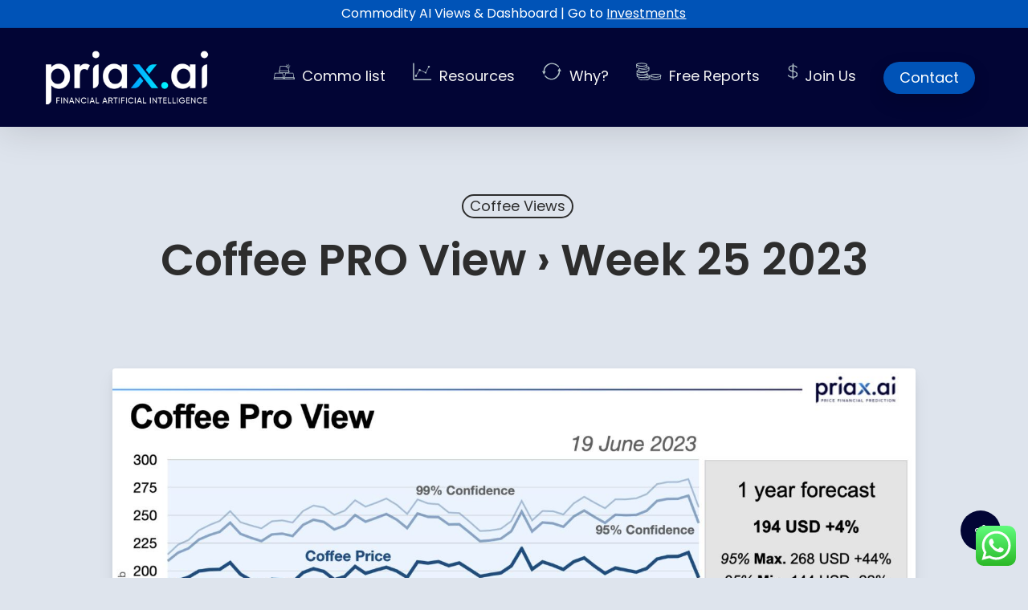

--- FILE ---
content_type: text/html; charset=UTF-8
request_url: https://priax.ai/coffee-pro-view-week-25-2023/
body_size: 12690
content:
<!doctype html>
<html lang="en-US" class="no-js">
<head>
	<meta charset="UTF-8">
	<meta name="viewport" content="width=device-width, initial-scale=1, maximum-scale=1, user-scalable=0" /><title>Coffee PRO View › Week 25 2023 &#8211; Sitio Web</title>
<meta name='robots' content='max-image-preview:large' />
<link rel='dns-prefetch' href='//fonts.googleapis.com' />
<link rel="preload" href="https://priax.ai/wp-content/themes/Salient%2016.3.1/css/fonts/icomoon.woff?v=1.6" as="font" type="font/woff" crossorigin="anonymous"><style id='wp-img-auto-sizes-contain-inline-css' type='text/css'>
img:is([sizes=auto i],[sizes^="auto," i]){contain-intrinsic-size:3000px 1500px}
/*# sourceURL=wp-img-auto-sizes-contain-inline-css */
</style>
<link rel='stylesheet' id='wpo_min-header-0-css' href='https://priax.ai/wp-content/cache/wpo-minify/1767235327/assets/wpo-minify-header-57f2a920.min.css' type='text/css' media='all' />
<script>if (document.location.protocol != "https:") { document.location = document.URL.replace(/^http:/i, "https:"); }</script><script type="text/javascript" id="wpo_min-header-0-js-extra">
/* <![CDATA[ */
var say_what_data = {"replacements":{"salient|In|":"\u003E","salient|Next Post|":"Previous View","salient|Previous Post|":"Next View"}};
//# sourceURL=wpo_min-header-0-js-extra
/* ]]> */
</script>
<script type="text/javascript" src="https://priax.ai/wp-content/cache/wpo-minify/1767235327/assets/wpo-minify-header-0ca20cb6.min.js" id="wpo_min-header-0-js"></script>
<link rel="canonical" href="https://priax.ai/coffee-pro-view-week-25-2023/" />
<script type="text/javascript"> var root = document.getElementsByTagName( "html" )[0]; root.setAttribute( "class", "js" ); </script>

<style class='wp-fonts-local' type='text/css'>
@font-face{font-family:poppins-light;font-style:normal;font-weight:400;font-display:fallback;src:url('https://priax.ai/wp-content/uploads/useanyfont/6812Poppins-Light.woff2') format('woff2');}
</style>
<link rel="icon" href="https://priax.ai/wp-content/uploads/2022/06/cropped-Favicon-32x32.jpg" sizes="32x32" />
<link rel="icon" href="https://priax.ai/wp-content/uploads/2022/06/cropped-Favicon-192x192.jpg" sizes="192x192" />
<link rel="apple-touch-icon" href="https://priax.ai/wp-content/uploads/2022/06/cropped-Favicon-180x180.jpg" />
<meta name="msapplication-TileImage" content="https://priax.ai/wp-content/uploads/2022/06/cropped-Favicon-270x270.jpg" />
<script>function setREVStartSize(e){
			//window.requestAnimationFrame(function() {
				window.RSIW = window.RSIW===undefined ? window.innerWidth : window.RSIW;
				window.RSIH = window.RSIH===undefined ? window.innerHeight : window.RSIH;
				try {
					var pw = document.getElementById(e.c).parentNode.offsetWidth,
						newh;
					pw = pw===0 || isNaN(pw) || (e.l=="fullwidth" || e.layout=="fullwidth") ? window.RSIW : pw;
					e.tabw = e.tabw===undefined ? 0 : parseInt(e.tabw);
					e.thumbw = e.thumbw===undefined ? 0 : parseInt(e.thumbw);
					e.tabh = e.tabh===undefined ? 0 : parseInt(e.tabh);
					e.thumbh = e.thumbh===undefined ? 0 : parseInt(e.thumbh);
					e.tabhide = e.tabhide===undefined ? 0 : parseInt(e.tabhide);
					e.thumbhide = e.thumbhide===undefined ? 0 : parseInt(e.thumbhide);
					e.mh = e.mh===undefined || e.mh=="" || e.mh==="auto" ? 0 : parseInt(e.mh,0);
					if(e.layout==="fullscreen" || e.l==="fullscreen")
						newh = Math.max(e.mh,window.RSIH);
					else{
						e.gw = Array.isArray(e.gw) ? e.gw : [e.gw];
						for (var i in e.rl) if (e.gw[i]===undefined || e.gw[i]===0) e.gw[i] = e.gw[i-1];
						e.gh = e.el===undefined || e.el==="" || (Array.isArray(e.el) && e.el.length==0)? e.gh : e.el;
						e.gh = Array.isArray(e.gh) ? e.gh : [e.gh];
						for (var i in e.rl) if (e.gh[i]===undefined || e.gh[i]===0) e.gh[i] = e.gh[i-1];
											
						var nl = new Array(e.rl.length),
							ix = 0,
							sl;
						e.tabw = e.tabhide>=pw ? 0 : e.tabw;
						e.thumbw = e.thumbhide>=pw ? 0 : e.thumbw;
						e.tabh = e.tabhide>=pw ? 0 : e.tabh;
						e.thumbh = e.thumbhide>=pw ? 0 : e.thumbh;
						for (var i in e.rl) nl[i] = e.rl[i]<window.RSIW ? 0 : e.rl[i];
						sl = nl[0];
						for (var i in nl) if (sl>nl[i] && nl[i]>0) { sl = nl[i]; ix=i;}
						var m = pw>(e.gw[ix]+e.tabw+e.thumbw) ? 1 : (pw-(e.tabw+e.thumbw)) / (e.gw[ix]);
						newh =  (e.gh[ix] * m) + (e.tabh + e.thumbh);
					}
					var el = document.getElementById(e.c);
					if (el!==null && el) el.style.height = newh+"px";
					el = document.getElementById(e.c+"_wrapper");
					if (el!==null && el) {
						el.style.height = newh+"px";
						el.style.display = "block";
					}
				} catch(e){
					console.log("Failure at Presize of Slider:" + e)
				}
			//});
		  };</script>
<noscript><style> .wpb_animate_when_almost_visible { opacity: 1; }</style></noscript><style id='global-styles-inline-css' type='text/css'>
:root{--wp--preset--aspect-ratio--square: 1;--wp--preset--aspect-ratio--4-3: 4/3;--wp--preset--aspect-ratio--3-4: 3/4;--wp--preset--aspect-ratio--3-2: 3/2;--wp--preset--aspect-ratio--2-3: 2/3;--wp--preset--aspect-ratio--16-9: 16/9;--wp--preset--aspect-ratio--9-16: 9/16;--wp--preset--color--black: #000000;--wp--preset--color--cyan-bluish-gray: #abb8c3;--wp--preset--color--white: #ffffff;--wp--preset--color--pale-pink: #f78da7;--wp--preset--color--vivid-red: #cf2e2e;--wp--preset--color--luminous-vivid-orange: #ff6900;--wp--preset--color--luminous-vivid-amber: #fcb900;--wp--preset--color--light-green-cyan: #7bdcb5;--wp--preset--color--vivid-green-cyan: #00d084;--wp--preset--color--pale-cyan-blue: #8ed1fc;--wp--preset--color--vivid-cyan-blue: #0693e3;--wp--preset--color--vivid-purple: #9b51e0;--wp--preset--gradient--vivid-cyan-blue-to-vivid-purple: linear-gradient(135deg,rgb(6,147,227) 0%,rgb(155,81,224) 100%);--wp--preset--gradient--light-green-cyan-to-vivid-green-cyan: linear-gradient(135deg,rgb(122,220,180) 0%,rgb(0,208,130) 100%);--wp--preset--gradient--luminous-vivid-amber-to-luminous-vivid-orange: linear-gradient(135deg,rgb(252,185,0) 0%,rgb(255,105,0) 100%);--wp--preset--gradient--luminous-vivid-orange-to-vivid-red: linear-gradient(135deg,rgb(255,105,0) 0%,rgb(207,46,46) 100%);--wp--preset--gradient--very-light-gray-to-cyan-bluish-gray: linear-gradient(135deg,rgb(238,238,238) 0%,rgb(169,184,195) 100%);--wp--preset--gradient--cool-to-warm-spectrum: linear-gradient(135deg,rgb(74,234,220) 0%,rgb(151,120,209) 20%,rgb(207,42,186) 40%,rgb(238,44,130) 60%,rgb(251,105,98) 80%,rgb(254,248,76) 100%);--wp--preset--gradient--blush-light-purple: linear-gradient(135deg,rgb(255,206,236) 0%,rgb(152,150,240) 100%);--wp--preset--gradient--blush-bordeaux: linear-gradient(135deg,rgb(254,205,165) 0%,rgb(254,45,45) 50%,rgb(107,0,62) 100%);--wp--preset--gradient--luminous-dusk: linear-gradient(135deg,rgb(255,203,112) 0%,rgb(199,81,192) 50%,rgb(65,88,208) 100%);--wp--preset--gradient--pale-ocean: linear-gradient(135deg,rgb(255,245,203) 0%,rgb(182,227,212) 50%,rgb(51,167,181) 100%);--wp--preset--gradient--electric-grass: linear-gradient(135deg,rgb(202,248,128) 0%,rgb(113,206,126) 100%);--wp--preset--gradient--midnight: linear-gradient(135deg,rgb(2,3,129) 0%,rgb(40,116,252) 100%);--wp--preset--font-size--small: 13px;--wp--preset--font-size--medium: 20px;--wp--preset--font-size--large: 36px;--wp--preset--font-size--x-large: 42px;--wp--preset--font-family--poppins-light: poppins-light;--wp--preset--spacing--20: 0.44rem;--wp--preset--spacing--30: 0.67rem;--wp--preset--spacing--40: 1rem;--wp--preset--spacing--50: 1.5rem;--wp--preset--spacing--60: 2.25rem;--wp--preset--spacing--70: 3.38rem;--wp--preset--spacing--80: 5.06rem;--wp--preset--shadow--natural: 6px 6px 9px rgba(0, 0, 0, 0.2);--wp--preset--shadow--deep: 12px 12px 50px rgba(0, 0, 0, 0.4);--wp--preset--shadow--sharp: 6px 6px 0px rgba(0, 0, 0, 0.2);--wp--preset--shadow--outlined: 6px 6px 0px -3px rgb(255, 255, 255), 6px 6px rgb(0, 0, 0);--wp--preset--shadow--crisp: 6px 6px 0px rgb(0, 0, 0);}:root { --wp--style--global--content-size: 1300px;--wp--style--global--wide-size: 1300px; }:where(body) { margin: 0; }.wp-site-blocks > .alignleft { float: left; margin-right: 2em; }.wp-site-blocks > .alignright { float: right; margin-left: 2em; }.wp-site-blocks > .aligncenter { justify-content: center; margin-left: auto; margin-right: auto; }:where(.is-layout-flex){gap: 0.5em;}:where(.is-layout-grid){gap: 0.5em;}.is-layout-flow > .alignleft{float: left;margin-inline-start: 0;margin-inline-end: 2em;}.is-layout-flow > .alignright{float: right;margin-inline-start: 2em;margin-inline-end: 0;}.is-layout-flow > .aligncenter{margin-left: auto !important;margin-right: auto !important;}.is-layout-constrained > .alignleft{float: left;margin-inline-start: 0;margin-inline-end: 2em;}.is-layout-constrained > .alignright{float: right;margin-inline-start: 2em;margin-inline-end: 0;}.is-layout-constrained > .aligncenter{margin-left: auto !important;margin-right: auto !important;}.is-layout-constrained > :where(:not(.alignleft):not(.alignright):not(.alignfull)){max-width: var(--wp--style--global--content-size);margin-left: auto !important;margin-right: auto !important;}.is-layout-constrained > .alignwide{max-width: var(--wp--style--global--wide-size);}body .is-layout-flex{display: flex;}.is-layout-flex{flex-wrap: wrap;align-items: center;}.is-layout-flex > :is(*, div){margin: 0;}body .is-layout-grid{display: grid;}.is-layout-grid > :is(*, div){margin: 0;}body{padding-top: 0px;padding-right: 0px;padding-bottom: 0px;padding-left: 0px;}:root :where(.wp-element-button, .wp-block-button__link){background-color: #32373c;border-width: 0;color: #fff;font-family: inherit;font-size: inherit;font-style: inherit;font-weight: inherit;letter-spacing: inherit;line-height: inherit;padding-top: calc(0.667em + 2px);padding-right: calc(1.333em + 2px);padding-bottom: calc(0.667em + 2px);padding-left: calc(1.333em + 2px);text-decoration: none;text-transform: inherit;}.has-black-color{color: var(--wp--preset--color--black) !important;}.has-cyan-bluish-gray-color{color: var(--wp--preset--color--cyan-bluish-gray) !important;}.has-white-color{color: var(--wp--preset--color--white) !important;}.has-pale-pink-color{color: var(--wp--preset--color--pale-pink) !important;}.has-vivid-red-color{color: var(--wp--preset--color--vivid-red) !important;}.has-luminous-vivid-orange-color{color: var(--wp--preset--color--luminous-vivid-orange) !important;}.has-luminous-vivid-amber-color{color: var(--wp--preset--color--luminous-vivid-amber) !important;}.has-light-green-cyan-color{color: var(--wp--preset--color--light-green-cyan) !important;}.has-vivid-green-cyan-color{color: var(--wp--preset--color--vivid-green-cyan) !important;}.has-pale-cyan-blue-color{color: var(--wp--preset--color--pale-cyan-blue) !important;}.has-vivid-cyan-blue-color{color: var(--wp--preset--color--vivid-cyan-blue) !important;}.has-vivid-purple-color{color: var(--wp--preset--color--vivid-purple) !important;}.has-black-background-color{background-color: var(--wp--preset--color--black) !important;}.has-cyan-bluish-gray-background-color{background-color: var(--wp--preset--color--cyan-bluish-gray) !important;}.has-white-background-color{background-color: var(--wp--preset--color--white) !important;}.has-pale-pink-background-color{background-color: var(--wp--preset--color--pale-pink) !important;}.has-vivid-red-background-color{background-color: var(--wp--preset--color--vivid-red) !important;}.has-luminous-vivid-orange-background-color{background-color: var(--wp--preset--color--luminous-vivid-orange) !important;}.has-luminous-vivid-amber-background-color{background-color: var(--wp--preset--color--luminous-vivid-amber) !important;}.has-light-green-cyan-background-color{background-color: var(--wp--preset--color--light-green-cyan) !important;}.has-vivid-green-cyan-background-color{background-color: var(--wp--preset--color--vivid-green-cyan) !important;}.has-pale-cyan-blue-background-color{background-color: var(--wp--preset--color--pale-cyan-blue) !important;}.has-vivid-cyan-blue-background-color{background-color: var(--wp--preset--color--vivid-cyan-blue) !important;}.has-vivid-purple-background-color{background-color: var(--wp--preset--color--vivid-purple) !important;}.has-black-border-color{border-color: var(--wp--preset--color--black) !important;}.has-cyan-bluish-gray-border-color{border-color: var(--wp--preset--color--cyan-bluish-gray) !important;}.has-white-border-color{border-color: var(--wp--preset--color--white) !important;}.has-pale-pink-border-color{border-color: var(--wp--preset--color--pale-pink) !important;}.has-vivid-red-border-color{border-color: var(--wp--preset--color--vivid-red) !important;}.has-luminous-vivid-orange-border-color{border-color: var(--wp--preset--color--luminous-vivid-orange) !important;}.has-luminous-vivid-amber-border-color{border-color: var(--wp--preset--color--luminous-vivid-amber) !important;}.has-light-green-cyan-border-color{border-color: var(--wp--preset--color--light-green-cyan) !important;}.has-vivid-green-cyan-border-color{border-color: var(--wp--preset--color--vivid-green-cyan) !important;}.has-pale-cyan-blue-border-color{border-color: var(--wp--preset--color--pale-cyan-blue) !important;}.has-vivid-cyan-blue-border-color{border-color: var(--wp--preset--color--vivid-cyan-blue) !important;}.has-vivid-purple-border-color{border-color: var(--wp--preset--color--vivid-purple) !important;}.has-vivid-cyan-blue-to-vivid-purple-gradient-background{background: var(--wp--preset--gradient--vivid-cyan-blue-to-vivid-purple) !important;}.has-light-green-cyan-to-vivid-green-cyan-gradient-background{background: var(--wp--preset--gradient--light-green-cyan-to-vivid-green-cyan) !important;}.has-luminous-vivid-amber-to-luminous-vivid-orange-gradient-background{background: var(--wp--preset--gradient--luminous-vivid-amber-to-luminous-vivid-orange) !important;}.has-luminous-vivid-orange-to-vivid-red-gradient-background{background: var(--wp--preset--gradient--luminous-vivid-orange-to-vivid-red) !important;}.has-very-light-gray-to-cyan-bluish-gray-gradient-background{background: var(--wp--preset--gradient--very-light-gray-to-cyan-bluish-gray) !important;}.has-cool-to-warm-spectrum-gradient-background{background: var(--wp--preset--gradient--cool-to-warm-spectrum) !important;}.has-blush-light-purple-gradient-background{background: var(--wp--preset--gradient--blush-light-purple) !important;}.has-blush-bordeaux-gradient-background{background: var(--wp--preset--gradient--blush-bordeaux) !important;}.has-luminous-dusk-gradient-background{background: var(--wp--preset--gradient--luminous-dusk) !important;}.has-pale-ocean-gradient-background{background: var(--wp--preset--gradient--pale-ocean) !important;}.has-electric-grass-gradient-background{background: var(--wp--preset--gradient--electric-grass) !important;}.has-midnight-gradient-background{background: var(--wp--preset--gradient--midnight) !important;}.has-small-font-size{font-size: var(--wp--preset--font-size--small) !important;}.has-medium-font-size{font-size: var(--wp--preset--font-size--medium) !important;}.has-large-font-size{font-size: var(--wp--preset--font-size--large) !important;}.has-x-large-font-size{font-size: var(--wp--preset--font-size--x-large) !important;}.has-poppins-light-font-family{font-family: var(--wp--preset--font-family--poppins-light) !important;}
/*# sourceURL=global-styles-inline-css */
</style>
<link rel='stylesheet' id='wpo_min-footer-0-css' href='https://priax.ai/wp-content/cache/wpo-minify/1767235327/assets/wpo-minify-footer-bf362f2e.min.css' type='text/css' media='all' />
</head><body data-rsssl=1 data-rsssl=1 class="wp-singular post-template-default single single-post postid-1984 single-format-standard wp-theme-Salient1631 ascend wpb-js-composer js-comp-ver-7.7.2 vc_responsive" data-footer-reveal="false" data-footer-reveal-shadow="none" data-header-format="default" data-body-border="off" data-boxed-style="" data-header-breakpoint="1000" data-dropdown-style="minimal" data-cae="easeOutCubic" data-cad="750" data-megamenu-width="contained" data-aie="none" data-ls="fancybox" data-apte="standard" data-hhun="0" data-fancy-form-rcs="1" data-form-style="minimal" data-form-submit="regular" data-is="minimal" data-button-style="rounded" data-user-account-button="false" data-flex-cols="true" data-col-gap="default" data-header-inherit-rc="false" data-header-search="false" data-animated-anchors="true" data-ajax-transitions="true" data-full-width-header="true" data-slide-out-widget-area="true" data-slide-out-widget-area-style="slide-out-from-right" data-user-set-ocm="off" data-loading-animation="none" data-bg-header="false" data-responsive="1" data-ext-responsive="true" data-ext-padding="40" data-header-resize="1" data-header-color="custom" data-transparent-header="false" data-cart="false" data-remove-m-parallax="" data-remove-m-video-bgs="" data-m-animate="1" data-force-header-trans-color="light" data-smooth-scrolling="0" data-permanent-transparent="false" >
	
	<script type="text/javascript">
	 (function(window, document) {

		 if(navigator.userAgent.match(/(Android|iPod|iPhone|iPad|BlackBerry|IEMobile|Opera Mini)/)) {
			 document.body.className += " using-mobile-browser mobile ";
		 }
		 if(navigator.userAgent.match(/Mac/) && navigator.maxTouchPoints && navigator.maxTouchPoints > 2) {
			document.body.className += " using-ios-device ";
		}

		 if( !("ontouchstart" in window) ) {

			 var body = document.querySelector("body");
			 var winW = window.innerWidth;
			 var bodyW = body.clientWidth;

			 if (winW > bodyW + 4) {
				 body.setAttribute("style", "--scroll-bar-w: " + (winW - bodyW - 4) + "px");
			 } else {
				 body.setAttribute("style", "--scroll-bar-w: 0px");
			 }
		 }

	 })(window, document);
   </script><a href="#ajax-content-wrap" class="nectar-skip-to-content">Skip to main content</a><div id="ajax-loading-screen" data-disable-mobile="1" data-disable-fade-on-click="0" data-effect="standard" data-method="standard"><div class="loading-icon none"><div class="material-icon">
						<svg class="nectar-material-spinner" width="60px" height="60px" viewBox="0 0 60 60">
							<circle stroke-linecap="round" cx="30" cy="30" r="26" fill="none" stroke-width="6"></circle>
				  		</svg>	 
					</div></div></div>	
	<div id="header-space" data-secondary-header-display="full" data-header-mobile-fixed='1'></div> 
	
		<div id="header-outer" data-has-menu="true" data-has-buttons="no" data-header-button_style="shadow_hover_scale" data-using-pr-menu="false" data-mobile-fixed="1" data-ptnm="false" data-lhe="animated_underline" data-user-set-bg="#020535" data-format="default" data-permanent-transparent="false" data-megamenu-rt="0" data-remove-fixed="0" data-header-resize="1" data-cart="false" data-transparency-option="0" data-box-shadow="large" data-shrink-num="24" data-using-secondary="1" data-using-logo="1" data-logo-height="67" data-m-logo-height="62" data-padding="28" data-full-width="true" data-condense="false" >
			
	<div id="header-secondary-outer" class="default" data-mobile="display_full" data-remove-fixed="0" data-lhe="animated_underline" data-secondary-text="true" data-full-width="true" data-mobile-fixed="1" data-permanent-transparent="false" >
		<div class="container">
			<nav>
				<ul id="social"></ul><div class="nectar-center-text">Commodity AI Views &amp; Dashboard | Go to <a href="https://priax.ai/investments"><u>Investments</u></a></div>				
			</nav>
		</div>
	</div>
	

<header id="top">
	<div class="container">
		<div class="row">
			<div class="col span_3">
								<a id="logo" href="https://priax.ai" data-supplied-ml-starting-dark="false" data-supplied-ml-starting="false" data-supplied-ml="false" >
					<img class="stnd skip-lazy dark-version" width="642" height="204" alt="Sitio Web" src="https://priax.ai/wp-content/uploads/2024/02/Logo-PRIAX-New-.png"  />				</a>
							</div><!--/span_3-->

			<div class="col span_9 col_last">
									<div class="nectar-mobile-only mobile-header"><div class="inner"></div></div>
													<div class="slide-out-widget-area-toggle mobile-icon slide-out-from-right" data-custom-color="false" data-icon-animation="simple-transform">
						<div> <a href="#slide-out-widget-area" role="button" aria-label="Navigation Menu" aria-expanded="false" class="closed">
							<span class="screen-reader-text">Menu</span><span aria-hidden="true"> <i class="lines-button x2"> <i class="lines"></i> </i> </span>
						</a></div>
					</div>
				
									<nav aria-label="Main Menu">
													<ul class="sf-menu">
								<li id="menu-item-1320" class="menu-item menu-item-type-post_type menu-item-object-page nectar-regular-menu-item menu-item-1320"><a href="https://priax.ai/commo-list/"><img src="https://priax.ai/wp-content/uploads/2022/06/gold-mini..svg" class="_mi _before _svg" aria-hidden="true" alt=""00 style="width:1.5em;"/><span><span class="menu-title-text">Commo list</span></span></a></li>
<li id="menu-item-1321" class="menu-item menu-item-type-custom menu-item-object-custom menu-item-has-children nectar-regular-menu-item menu-item-1321"><a href="#" aria-haspopup="true" aria-expanded="false"><img src="https://priax.ai/wp-content/uploads/2022/06/chart-mini.-2.svg" class="_mi _before _svg" aria-hidden="true" alt=""00 style="width:1.3em;"/><span><span class="menu-title-text">Resources</span></span></a>
<ul class="sub-menu">
	<li id="menu-item-1746" class="menu-item menu-item-type-post_type menu-item-object-page nectar-regular-menu-item menu-item-1746"><a href="https://priax.ai/commodity-view/"><span class="menu-title-text">› Commodity View</span></a></li>
	<li id="menu-item-1420" class="menu-item menu-item-type-post_type menu-item-object-page nectar-regular-menu-item menu-item-1420"><a href="https://priax.ai/commodity-pro-view/"><span class="menu-title-text">› Commodity Pro View</span></a></li>
	<li id="menu-item-1419" class="menu-item menu-item-type-post_type menu-item-object-page nectar-regular-menu-item menu-item-1419"><a href="https://priax.ai/commodity-dashboard-report/"><span class="menu-title-text">› Commodity Dashboard Report</span></a></li>
</ul>
</li>
<li id="menu-item-1316" class="menu-item menu-item-type-custom menu-item-object-custom menu-item-has-children nectar-regular-menu-item menu-item-1316"><a href="#" aria-haspopup="true" aria-expanded="false"><img src="https://priax.ai/wp-content/uploads/2022/06/arrows-mini...svg" class="_mi _before _svg" aria-hidden="true" alt=""00 style="width:1.4em;"/><span><span class="menu-title-text">Why?</span></span></a>
<ul class="sub-menu">
	<li id="menu-item-1318" class="menu-item menu-item-type-post_type menu-item-object-page nectar-regular-menu-item menu-item-1318"><a href="https://priax.ai/what-we-do/"><span class="menu-title-text">› What we do</span></a></li>
	<li id="menu-item-1373" class="menu-item menu-item-type-post_type menu-item-object-page nectar-regular-menu-item menu-item-1373"><a href="https://priax.ai/why-works-better/"><span class="menu-title-text">› Why works better?</span></a></li>
	<li id="menu-item-1693" class="menu-item menu-item-type-post_type menu-item-object-page nectar-regular-menu-item menu-item-1693"><a href="https://priax.ai/meet-the-team/"><span class="menu-title-text">› Meet the Team</span></a></li>
</ul>
</li>
<li id="menu-item-1319" class="menu-item menu-item-type-custom menu-item-object-custom menu-item-has-children nectar-regular-menu-item menu-item-1319"><a href="#" aria-haspopup="true" aria-expanded="false"><img src="https://priax.ai/wp-content/uploads/2022/06/coins-mini..svg" class="_mi _before _svg" aria-hidden="true" alt=""00 style="width:1.8em;"/><span><span class="menu-title-text">Free Reports</span></span></a>
<ul class="sub-menu">
	<li id="menu-item-1339" class="menu-item menu-item-type-post_type menu-item-object-page nectar-regular-menu-item menu-item-1339"><a href="https://priax.ai/coffee-view-reports/"><span class="menu-title-text">› Coffee View Reports</span></a></li>
	<li id="menu-item-2024" class="menu-item menu-item-type-post_type menu-item-object-page nectar-regular-menu-item menu-item-2024"><a href="https://priax.ai/copper-view-reports/"><span class="menu-title-text">› Copper View Reports</span></a></li>
	<li id="menu-item-2367" class="menu-item menu-item-type-post_type menu-item-object-page nectar-regular-menu-item menu-item-2367"><a href="https://priax.ai/soybean-view-reports/"><span class="menu-title-text">› Soybean View Reports</span></a></li>
	<li id="menu-item-2110" class="menu-item menu-item-type-post_type menu-item-object-page nectar-regular-menu-item menu-item-2110"><a href="https://priax.ai/iron-ore-view-reports/"><span class="menu-title-text">› Iron Ore View Reports</span></a></li>
</ul>
</li>
<li id="menu-item-1584" class="menu-item menu-item-type-custom menu-item-object-custom menu-item-has-children nectar-regular-menu-item menu-item-1584"><a href="#" aria-haspopup="true" aria-expanded="false"><img src="https://priax.ai/wp-content/uploads/2022/06/money-mini...svg" class="_mi _before _svg" aria-hidden="true" alt=""00 style="width:0.7em;"/><span><span class="menu-title-text">Join Us</span></span></a>
<ul class="sub-menu">
	<li id="menu-item-1440" class="menu-item menu-item-type-post_type menu-item-object-page nectar-regular-menu-item menu-item-1440"><a href="https://priax.ai/commodity-view-pricing/"><span class="menu-title-text">› Commodity View</span></a></li>
	<li id="menu-item-1439" class="menu-item menu-item-type-post_type menu-item-object-page nectar-regular-menu-item menu-item-1439"><a href="https://priax.ai/commodity-pro-view-pricing/"><span class="menu-title-text">› Commodity Pro View</span></a></li>
	<li id="menu-item-1438" class="menu-item menu-item-type-post_type menu-item-object-page nectar-regular-menu-item menu-item-1438"><a href="https://priax.ai/commodity-dashboard-report-pricing/"><span class="menu-title-text">› Commodity Dashboard Report</span></a></li>
	<li id="menu-item-2976" class="menu-item menu-item-type-post_type menu-item-object-page nectar-regular-menu-item menu-item-2976"><a href="https://priax.ai/innova-chile-corfo/"><span class="menu-title-text">› Innova Chile – CORFO</span></a></li>
	<li id="menu-item-1446" class="menu-item menu-item-type-post_type menu-item-object-page nectar-regular-menu-item menu-item-1446"><a href="https://priax.ai/monthly-promotions/"><span class="menu-title-text">› Monthly Promotions</span></a></li>
</ul>
</li>
<li id="menu-item-1315" class="menu-item menu-item-type-post_type menu-item-object-page button_solid_color_2 menu-item-1315"><a href="https://priax.ai/contact/"><span class="menu-title-text">Contact</span></a></li>
							</ul>
													<ul class="buttons sf-menu" data-user-set-ocm="off">

								
							</ul>
						
					</nav>

					
				</div><!--/span_9-->

				
			</div><!--/row-->
					</div><!--/container-->
	</header>		
	</div>
	
<div id="search-outer" class="nectar">
	<div id="search">
		<div class="container">
			 <div id="search-box">
				 <div class="inner-wrap">
					 <div class="col span_12">
						  <form role="search" action="https://priax.ai/" method="GET">
															<input type="text" name="s"  value="Start Typing..." aria-label="Search" data-placeholder="Start Typing..." />
							
						<span><i>Press enter to begin your search</i></span>
												</form>
					</div><!--/span_12-->
				</div><!--/inner-wrap-->
			 </div><!--/search-box-->
			 <div id="close"><a href="#"><span class="screen-reader-text">Close Search</span>
				<span class="icon-salient-x" aria-hidden="true"></span>				 </a></div>
		 </div><!--/container-->
	</div><!--/search-->
</div><!--/search-outer-->
	<div id="ajax-content-wrap">


<div class="container-wrap no-sidebar" data-midnight="dark" data-remove-post-date="1" data-remove-post-author="1" data-remove-post-comment-number="1">
	<div class="container main-content">

		
	  <div class="row heading-title hentry" data-header-style="default_minimal">
		<div class="col span_12 section-title blog-title">
										  <span class="meta-category">

					<a class="coffee-views" href="https://priax.ai/category/coffee-views/">Coffee Views</a>			  </span>

		  		  <h1 class="entry-title">Coffee PRO View › Week 25 2023</h1>

						<div id="single-below-header" data-hide-on-mobile="false">
				<span class="meta-author vcard author"><span class="fn"><span class="author-leading">By</span> <a href="https://priax.ai/author/priaxchile/" title="Posts by Priax AI" rel="author">Priax AI</a></span></span><span class="meta-comment-count"><a href="https://priax.ai/coffee-pro-view-week-25-2023/#respond">No Comments</a></span>			</div><!--/single-below-header-->
				</div><!--/section-title-->
	  </div><!--/row-->

	
		<div class="row">

			
			<div class="post-area col standard-minimal span_12 col_last" role="main">

			
<article id="post-1984" class="post-1984 post type-post status-publish format-standard category-coffee-views">
  
  <div class="inner-wrap">

		<div class="post-content" data-hide-featured-media="1">
      
        <div class="content-inner">
		<div id="fws_697ca6e606ea2"  data-column-margin="default" data-midnight="dark"  class="wpb_row vc_row-fluid vc_row"  style="padding-top: 0px; padding-bottom: 0px; "><div class="row-bg-wrap" data-bg-animation="none" data-bg-animation-delay="" data-bg-overlay="false"><div class="inner-wrap row-bg-layer" ><div class="row-bg viewport-desktop"  style=""></div></div></div><div class="row_col_wrap_12 col span_12 dark left">
	<div  class="vc_col-sm-12 wpb_column column_container vc_column_container col no-extra-padding inherit_tablet inherit_phone "  data-padding-pos="all" data-has-bg-color="false" data-bg-color="" data-bg-opacity="1" data-animation="" data-delay="0" >
		<div class="vc_column-inner" >
			<div class="wpb_wrapper">
				<div class="img-with-aniamtion-wrap center" data-max-width="100%" data-max-width-mobile="default" data-border-radius="3px" data-shadow="small_depth" data-animation="none" >
      <div class="inner">
        <div class="hover-wrap" data-hover-animation="zoom"> 
          <div class="hover-wrap-inner">
            <a href="https://priax.ai/wp-content/uploads/2023/06/Coffee-Pro-View-230619.001.jpeg" class="pp center">
              <img fetchpriority="high" decoding="async" class="img-with-animation skip-lazy nectar-lazy" data-delay="0" height="1080" width="1920" data-animation="none" data-nectar-img-src="https://priax.ai/wp-content/uploads/2023/06/Coffee-Pro-View-230619.001.jpeg" src="data:image/svg+xml;charset=utf-8,%3Csvg%20xmlns%3D'http%3A%2F%2Fwww.w3.org%2F2000%2Fsvg'%20viewBox%3D'0%200%201920%201080'%2F%3E" alt="" data-nectar-img-srcset="https://priax.ai/wp-content/uploads/2023/06/Coffee-Pro-View-230619.001.jpeg 1920w, https://priax.ai/wp-content/uploads/2023/06/Coffee-Pro-View-230619.001-300x169.jpeg 300w, https://priax.ai/wp-content/uploads/2023/06/Coffee-Pro-View-230619.001-1024x576.jpeg 1024w, https://priax.ai/wp-content/uploads/2023/06/Coffee-Pro-View-230619.001-768x432.jpeg 768w, https://priax.ai/wp-content/uploads/2023/06/Coffee-Pro-View-230619.001-1536x864.jpeg 1536w" sizes="(max-width: 1920px) 100vw, 1920px" />
            </a>
          </div>
        </div>
      </div>
      </div>
			</div> 
		</div>
	</div> 
</div></div>
</div>        
      </div><!--/post-content-->
      
    </div><!--/inner-wrap-->
    
</article>
		</div><!--/post-area-->

			
		</div><!--/row-->

		<div class="row">

			
			<div class="comments-section" data-author-bio="false">
				
<div class="comment-wrap full-width-section custom-skip" data-midnight="dark" data-comments-open="false">


			<!-- If comments are closed. -->
		<!--<p class="nocomments">Comments are closed.</p>-->

	


</div>			</div>

		</div><!--/row-->

	</div><!--/container main-content-->
	</div><!--/container-wrap-->

<div class="nectar-social fixed" data-position="" data-rm-love="0" data-color-override="override"><a href="#"><i class="icon-default-style steadysets-icon-share"></i></a><div class="nectar-social-inner"><a class='facebook-share nectar-sharing' href='#' title='Share this'> <i class='fa fa-facebook'></i> <span class='social-text'>Share</span> </a><a class='twitter-share nectar-sharing' href='#' title='Share this'> <i class='fa icon-salient-x-twitter'></i> <span class='social-text'>Share</span> </a><a class='linkedin-share nectar-sharing' href='#' title='Share this'> <i class='fa fa-linkedin'></i> <span class='social-text'>Share</span> </a><a class='pinterest-share nectar-sharing' href='#' title='Pin this'> <i class='fa fa-pinterest'></i> <span class='social-text'>Pin</span> </a></div></div>
<div id="footer-outer" data-midnight="light" data-cols="4" data-custom-color="true" data-disable-copyright="false" data-matching-section-color="false" data-copyright-line="false" data-using-bg-img="false" data-bg-img-overlay="0.8" data-full-width="false" data-using-widget-area="false" data-link-hover="default">
	
	
  <div class="row" id="copyright" data-layout="centered">
	
	<div class="container">
	   
				<div class="col span_5">
		   
				
  				<div class="widget">			
  				</div>		   
  			<p>© Copyright 2025 <strong>PRIAX.AI</strong> <span style="color: #00beff">|</span> All rights reserved. <span style="color: #00beff">|</span>  Design: <a href="https://grupomeridian.com.mx" target="_blank" rel="noopener">Meridian</a></p>
		</div><!--/span_5-->
			   
	  <div class="col span_7 col_last">
      <ul class="social">
        <li><a target="_blank" rel="noopener" href="https://www.linkedin.com/company/priax-ai/"><span class="screen-reader-text">linkedin</span><i class="fa fa-linkedin" aria-hidden="true"></i></a></li><li><a  href="mailto:info@priax.ai"><span class="screen-reader-text">email</span><i class="fa fa-envelope" aria-hidden="true"></i></a></li>      </ul>
	  </div><!--/span_7-->
    
	  	
	</div><!--/container-->
  </div><!--/row-->
		
</div><!--/footer-outer-->


	<div id="slide-out-widget-area-bg" class="slide-out-from-right dark">
				</div>

		<div id="slide-out-widget-area" class="slide-out-from-right" data-dropdown-func="separate-dropdown-parent-link" data-back-txt="Back">

			
			<div class="inner" data-prepend-menu-mobile="false">

				<a class="slide_out_area_close" href="#"><span class="screen-reader-text">Close Menu</span>
					<span class="icon-salient-x icon-default-style"></span>				</a>


									<div class="off-canvas-menu-container mobile-only" role="navigation">

						
						<ul class="menu">
							<li class="menu-item menu-item-type-post_type menu-item-object-page menu-item-1320"><a href="https://priax.ai/commo-list/"><img src="https://priax.ai/wp-content/uploads/2022/06/gold-mini..svg" class="_mi _before _svg" aria-hidden="true" alt=""00 style="width:1.5em;"/><span>Commo list</span></a></li>
<li class="menu-item menu-item-type-custom menu-item-object-custom menu-item-has-children menu-item-1321"><a href="#" aria-haspopup="true" aria-expanded="false"><img src="https://priax.ai/wp-content/uploads/2022/06/chart-mini.-2.svg" class="_mi _before _svg" aria-hidden="true" alt=""00 style="width:1.3em;"/><span>Resources</span></a>
<ul class="sub-menu">
	<li class="menu-item menu-item-type-post_type menu-item-object-page menu-item-1746"><a href="https://priax.ai/commodity-view/">› Commodity View</a></li>
	<li class="menu-item menu-item-type-post_type menu-item-object-page menu-item-1420"><a href="https://priax.ai/commodity-pro-view/">› Commodity Pro View</a></li>
	<li class="menu-item menu-item-type-post_type menu-item-object-page menu-item-1419"><a href="https://priax.ai/commodity-dashboard-report/">› Commodity Dashboard Report</a></li>
</ul>
</li>
<li class="menu-item menu-item-type-custom menu-item-object-custom menu-item-has-children menu-item-1316"><a href="#" aria-haspopup="true" aria-expanded="false"><img src="https://priax.ai/wp-content/uploads/2022/06/arrows-mini...svg" class="_mi _before _svg" aria-hidden="true" alt=""00 style="width:1.4em;"/><span>Why?</span></a>
<ul class="sub-menu">
	<li class="menu-item menu-item-type-post_type menu-item-object-page menu-item-1318"><a href="https://priax.ai/what-we-do/">› What we do</a></li>
	<li class="menu-item menu-item-type-post_type menu-item-object-page menu-item-1373"><a href="https://priax.ai/why-works-better/">› Why works better?</a></li>
	<li class="menu-item menu-item-type-post_type menu-item-object-page menu-item-1693"><a href="https://priax.ai/meet-the-team/">› Meet the Team</a></li>
</ul>
</li>
<li class="menu-item menu-item-type-custom menu-item-object-custom menu-item-has-children menu-item-1319"><a href="#" aria-haspopup="true" aria-expanded="false"><img src="https://priax.ai/wp-content/uploads/2022/06/coins-mini..svg" class="_mi _before _svg" aria-hidden="true" alt=""00 style="width:1.8em;"/><span>Free Reports</span></a>
<ul class="sub-menu">
	<li class="menu-item menu-item-type-post_type menu-item-object-page menu-item-1339"><a href="https://priax.ai/coffee-view-reports/">› Coffee View Reports</a></li>
	<li class="menu-item menu-item-type-post_type menu-item-object-page menu-item-2024"><a href="https://priax.ai/copper-view-reports/">› Copper View Reports</a></li>
	<li class="menu-item menu-item-type-post_type menu-item-object-page menu-item-2367"><a href="https://priax.ai/soybean-view-reports/">› Soybean View Reports</a></li>
	<li class="menu-item menu-item-type-post_type menu-item-object-page menu-item-2110"><a href="https://priax.ai/iron-ore-view-reports/">› Iron Ore View Reports</a></li>
</ul>
</li>
<li class="menu-item menu-item-type-custom menu-item-object-custom menu-item-has-children menu-item-1584"><a href="#" aria-haspopup="true" aria-expanded="false"><img src="https://priax.ai/wp-content/uploads/2022/06/money-mini...svg" class="_mi _before _svg" aria-hidden="true" alt=""00 style="width:0.7em;"/><span>Join Us</span></a>
<ul class="sub-menu">
	<li class="menu-item menu-item-type-post_type menu-item-object-page menu-item-1440"><a href="https://priax.ai/commodity-view-pricing/">› Commodity View</a></li>
	<li class="menu-item menu-item-type-post_type menu-item-object-page menu-item-1439"><a href="https://priax.ai/commodity-pro-view-pricing/">› Commodity Pro View</a></li>
	<li class="menu-item menu-item-type-post_type menu-item-object-page menu-item-1438"><a href="https://priax.ai/commodity-dashboard-report-pricing/">› Commodity Dashboard Report</a></li>
	<li class="menu-item menu-item-type-post_type menu-item-object-page menu-item-2976"><a href="https://priax.ai/innova-chile-corfo/">› Innova Chile – CORFO</a></li>
	<li class="menu-item menu-item-type-post_type menu-item-object-page menu-item-1446"><a href="https://priax.ai/monthly-promotions/">› Monthly Promotions</a></li>
</ul>
</li>
<li class="menu-item menu-item-type-post_type menu-item-object-page menu-item-1315"><a href="https://priax.ai/contact/">Contact</a></li>

						</ul>

						<ul class="menu secondary-header-items">
													</ul>
					</div>
					
				</div>

				<div class="bottom-meta-wrap"><ul class="off-canvas-social-links mobile-only"></ul></div><!--/bottom-meta-wrap-->
				</div>
		
</div> <!--/ajax-content-wrap-->

	<a id="to-top" aria-label="Back to top" href="#" class="mobile-disabled"><i role="presentation" class="fa fa-angle-up"></i></a>
	
		<script>
			window.RS_MODULES = window.RS_MODULES || {};
			window.RS_MODULES.modules = window.RS_MODULES.modules || {};
			window.RS_MODULES.waiting = window.RS_MODULES.waiting || [];
			window.RS_MODULES.defered = true;
			window.RS_MODULES.moduleWaiting = window.RS_MODULES.moduleWaiting || {};
			window.RS_MODULES.type = 'compiled';
		</script>
		<script type="speculationrules">
{"prefetch":[{"source":"document","where":{"and":[{"href_matches":"/*"},{"not":{"href_matches":["/wp-*.php","/wp-admin/*","/wp-content/uploads/*","/wp-content/*","/wp-content/plugins/*","/wp-content/themes/Salient%2016.3.1/*","/*\\?(.+)"]}},{"not":{"selector_matches":"a[rel~=\"nofollow\"]"}},{"not":{"selector_matches":".no-prefetch, .no-prefetch a"}}]},"eagerness":"conservative"}]}
</script>
		<!-- Click to Chat - https://holithemes.com/plugins/click-to-chat/  v4.36 -->
			<style id="ht-ctc-entry-animations">.ht_ctc_entry_animation{animation-duration:0.4s;animation-fill-mode:both;animation-delay:0s;animation-iteration-count:1;}			@keyframes ht_ctc_anim_corner {0% {opacity: 0;transform: scale(0);}100% {opacity: 1;transform: scale(1);}}.ht_ctc_an_entry_corner {animation-name: ht_ctc_anim_corner;animation-timing-function: cubic-bezier(0.25, 1, 0.5, 1);transform-origin: bottom var(--side, right);}
			</style>						<div class="ht-ctc ht-ctc-chat ctc-analytics ctc_wp_desktop style-2  ht_ctc_entry_animation ht_ctc_an_entry_corner " id="ht-ctc-chat"  
				style="display: none;  position: fixed; bottom: 15px; right: 15px;"   >
								<div class="ht_ctc_style ht_ctc_chat_style">
				<div  style="display: flex; justify-content: center; align-items: center;  " class="ctc-analytics ctc_s_2">
	<p class="ctc-analytics ctc_cta ctc_cta_stick ht-ctc-cta  ht-ctc-cta-hover " style="padding: 0px 16px; line-height: 1.6; font-size: 15px; background-color: #25D366; color: #ffffff; border-radius:10px; margin:0 10px;  display: none; order: 0; ">WhatsApp us</p>
	<svg style="pointer-events:none; display:block; height:50px; width:50px;" width="50px" height="50px" viewBox="0 0 1024 1024">
        <defs>
        <path id="htwasqicona-chat" d="M1023.941 765.153c0 5.606-.171 17.766-.508 27.159-.824 22.982-2.646 52.639-5.401 66.151-4.141 20.306-10.392 39.472-18.542 55.425-9.643 18.871-21.943 35.775-36.559 50.364-14.584 14.56-31.472 26.812-50.315 36.416-16.036 8.172-35.322 14.426-55.744 18.549-13.378 2.701-42.812 4.488-65.648 5.3-9.402.336-21.564.505-27.15.505l-504.226-.081c-5.607 0-17.765-.172-27.158-.509-22.983-.824-52.639-2.646-66.152-5.4-20.306-4.142-39.473-10.392-55.425-18.542-18.872-9.644-35.775-21.944-50.364-36.56-14.56-14.584-26.812-31.471-36.415-50.314-8.174-16.037-14.428-35.323-18.551-55.744-2.7-13.378-4.487-42.812-5.3-65.649-.334-9.401-.503-21.563-.503-27.148l.08-504.228c0-5.607.171-17.766.508-27.159.825-22.983 2.646-52.639 5.401-66.151 4.141-20.306 10.391-39.473 18.542-55.426C34.154 93.24 46.455 76.336 61.07 61.747c14.584-14.559 31.472-26.812 50.315-36.416 16.037-8.172 35.324-14.426 55.745-18.549 13.377-2.701 42.812-4.488 65.648-5.3 9.402-.335 21.565-.504 27.149-.504l504.227.081c5.608 0 17.766.171 27.159.508 22.983.825 52.638 2.646 66.152 5.401 20.305 4.141 39.472 10.391 55.425 18.542 18.871 9.643 35.774 21.944 50.363 36.559 14.559 14.584 26.812 31.471 36.415 50.315 8.174 16.037 14.428 35.323 18.551 55.744 2.7 13.378 4.486 42.812 5.3 65.649.335 9.402.504 21.564.504 27.15l-.082 504.226z"/>
        </defs>
        <linearGradient id="htwasqiconb-chat" gradientUnits="userSpaceOnUse" x1="512.001" y1=".978" x2="512.001" y2="1025.023">
            <stop offset="0" stop-color="#61fd7d"/>
            <stop offset="1" stop-color="#2bb826"/>
        </linearGradient>
        <use xlink:href="#htwasqicona-chat" overflow="visible" style="fill: url(#htwasqiconb-chat)" fill="url(#htwasqiconb-chat)"/>
        <g>
            <path style="fill: #FFFFFF;" fill="#FFF" d="M783.302 243.246c-69.329-69.387-161.529-107.619-259.763-107.658-202.402 0-367.133 164.668-367.214 367.072-.026 64.699 16.883 127.854 49.017 183.522l-52.096 190.229 194.665-51.047c53.636 29.244 114.022 44.656 175.482 44.682h.151c202.382 0 367.128-164.688 367.21-367.094.039-98.087-38.121-190.319-107.452-259.706zM523.544 808.047h-.125c-54.767-.021-108.483-14.729-155.344-42.529l-11.146-6.612-115.517 30.293 30.834-112.592-7.259-11.544c-30.552-48.579-46.688-104.729-46.664-162.379.066-168.229 136.985-305.096 305.339-305.096 81.521.031 158.154 31.811 215.779 89.482s89.342 134.332 89.312 215.859c-.066 168.243-136.984 305.118-305.209 305.118zm167.415-228.515c-9.177-4.591-54.286-26.782-62.697-29.843-8.41-3.062-14.526-4.592-20.645 4.592-6.115 9.182-23.699 29.843-29.053 35.964-5.352 6.122-10.704 6.888-19.879 2.296-9.176-4.591-38.74-14.277-73.786-45.526-27.275-24.319-45.691-54.359-51.043-63.543-5.352-9.183-.569-14.146 4.024-18.72 4.127-4.109 9.175-10.713 13.763-16.069 4.587-5.355 6.117-9.183 9.175-15.304 3.059-6.122 1.529-11.479-.765-16.07-2.293-4.591-20.644-49.739-28.29-68.104-7.447-17.886-15.013-15.466-20.645-15.747-5.346-.266-11.469-.322-17.585-.322s-16.057 2.295-24.467 11.478-32.113 31.374-32.113 76.521c0 45.147 32.877 88.764 37.465 94.885 4.588 6.122 64.699 98.771 156.741 138.502 21.892 9.45 38.982 15.094 52.308 19.322 21.98 6.979 41.982 5.995 57.793 3.634 17.628-2.633 54.284-22.189 61.932-43.615 7.646-21.427 7.646-39.791 5.352-43.617-2.294-3.826-8.41-6.122-17.585-10.714z"/>
        </g>
        </svg></div>
				</div>
			</div>
							<span class="ht_ctc_chat_data" data-settings="{&quot;number&quot;:&quot;56920425559&quot;,&quot;pre_filled&quot;:&quot;Hello Priax! I need more information about your services. Thanks in advice!&quot;,&quot;dis_m&quot;:&quot;show&quot;,&quot;dis_d&quot;:&quot;show&quot;,&quot;css&quot;:&quot;cursor: pointer; z-index: 99999999;&quot;,&quot;pos_d&quot;:&quot;position: fixed; bottom: 15px; right: 15px;&quot;,&quot;pos_m&quot;:&quot;position: fixed; bottom: 15px; right: 15px;&quot;,&quot;side_d&quot;:&quot;right&quot;,&quot;side_m&quot;:&quot;right&quot;,&quot;schedule&quot;:&quot;no&quot;,&quot;se&quot;:150,&quot;ani&quot;:&quot;no-animation&quot;,&quot;url_structure_d&quot;:&quot;web&quot;,&quot;url_target_d&quot;:&quot;_blank&quot;,&quot;ga&quot;:&quot;yes&quot;,&quot;gtm&quot;:&quot;1&quot;,&quot;fb&quot;:&quot;yes&quot;,&quot;webhook_format&quot;:&quot;json&quot;,&quot;g_init&quot;:&quot;default&quot;,&quot;g_an_event_name&quot;:&quot;chat: {number}&quot;,&quot;gtm_event_name&quot;:&quot;Click to Chat&quot;,&quot;pixel_event_name&quot;:&quot;Click to Chat by HoliThemes&quot;}" data-rest="0e27f6416a"></span>
				<script type="text/html" id="wpb-modifications"> window.wpbCustomElement = 1; </script><script type="text/javascript" id="wpo_min-footer-1-js-extra">
/* <![CDATA[ */
var ht_ctc_chat_var = {"number":"56920425559","pre_filled":"Hello Priax! I need more information about your services. Thanks in advice!","dis_m":"show","dis_d":"show","css":"cursor: pointer; z-index: 99999999;","pos_d":"position: fixed; bottom: 15px; right: 15px;","pos_m":"position: fixed; bottom: 15px; right: 15px;","side_d":"right","side_m":"right","schedule":"no","se":"150","ani":"no-animation","url_structure_d":"web","url_target_d":"_blank","ga":"yes","gtm":"1","fb":"yes","webhook_format":"json","g_init":"default","g_an_event_name":"chat: {number}","gtm_event_name":"Click to Chat","pixel_event_name":"Click to Chat by HoliThemes"};
var ht_ctc_variables = {"g_an_event_name":"chat: {number}","gtm_event_name":"Click to Chat","pixel_event_type":"trackCustom","pixel_event_name":"Click to Chat by HoliThemes","g_an_params":["g_an_param_1","g_an_param_2"],"g_an_param_1":{"key":"event_category","value":"Click to Chat for WhatsApp"},"g_an_param_2":{"key":"event_label","value":"{title}, {url}"},"pixel_params":["pixel_param_1","pixel_param_2","pixel_param_3","pixel_param_4"],"pixel_param_1":{"key":"Category","value":"Click to Chat for WhatsApp"},"pixel_param_2":{"key":"ID","value":"{number}"},"pixel_param_3":{"key":"Title","value":"{title}"},"pixel_param_4":{"key":"URL","value":"{url}"},"gtm_params":["gtm_param_1","gtm_param_2","gtm_param_3","gtm_param_4","gtm_param_5"],"gtm_param_1":{"key":"type","value":"chat"},"gtm_param_2":{"key":"number","value":"{number}"},"gtm_param_3":{"key":"title","value":"{title}"},"gtm_param_4":{"key":"url","value":"{url}"},"gtm_param_5":{"key":"ref","value":"dataLayer push"}};
//# sourceURL=wpo_min-footer-1-js-extra
/* ]]> */
</script>
<script type="text/javascript" id="wpo_min-footer-3-js-extra">
/* <![CDATA[ */
var nectarLove = {"ajaxurl":"https://priax.ai/wp-admin/admin-ajax.php","postID":"1984","rooturl":"https://priax.ai","loveNonce":"1b6033db8d"};
var nectarLove = {"ajaxurl":"https://priax.ai/wp-admin/admin-ajax.php","postID":"1984","rooturl":"https://priax.ai","disqusComments":"false","loveNonce":"1b6033db8d","mapApiKey":""};
var nectarOptions = {"delay_js":"false","quick_search":"false","react_compat":"disabled","header_entrance":"false","dropdown_hover_intent":"default","simplify_ocm_mobile":"0","mobile_header_format":"default","ocm_btn_position":"default","left_header_dropdown_func":"default","ajax_add_to_cart":"0","ocm_remove_ext_menu_items":"remove_images","woo_product_filter_toggle":"0","woo_sidebar_toggles":"true","woo_sticky_sidebar":"0","woo_minimal_product_hover":"default","woo_minimal_product_effect":"default","woo_related_upsell_carousel":"false","woo_product_variable_select":"default","woo_using_cart_addons":"false"};
var nectar_front_i18n = {"menu":"Menu","next":"Next","previous":"Previous","close":"Close"};
//# sourceURL=wpo_min-footer-3-js-extra
/* ]]> */
</script>
<script defer='defer' type='text/javascript' id='wpacu-combined-js-body-group-1' src='//priax.ai/wp-content/cache/asset-cleanup/js/body-0903a0f799ed66d71b0b6f6bb74f3f21030d8ef4.js'></script></body>
</html>

--- FILE ---
content_type: image/svg+xml
request_url: https://priax.ai/wp-content/uploads/2022/06/gold-mini..svg
body_size: 800
content:
<?xml version="1.0" encoding="utf-8"?>
<!-- Generator: Adobe Illustrator 24.0.3, SVG Export Plug-In . SVG Version: 6.00 Build 0)  -->
<svg version="1.2" baseProfile="tiny" id="Capa_1" xmlns="http://www.w3.org/2000/svg" xmlns:xlink="http://www.w3.org/1999/xlink"
	 x="0px" y="0px" viewBox="0 0 9.9 7.6" xml:space="preserve">
<rect x="-69.5" y="-178.6" display="none" fill="#201A3F" width="268.1" height="259.6"/>
<rect x="-49.6" y="-125.6" display="none" fill="#FFFFFF" width="29.4" height="127.9"/>
<g>
	<g>
		<path fill="#B2C2C7" d="M7.1,1.8L6.9,1.7L6.8,1.9L7.2,4l0,0c0,0,0,0.1,0,0.1c0,0,0,0,0,0H3c0,0,0,0,0,0c0,0,0,0,0-0.1l0.4-2.4
			c0,0,0-0.1,0.1-0.1h2.7l0.3-0.2L6.4,1.2h-3c-0.2,0-0.3,0.1-0.3,0.3L2.7,3.9c0,0.1,0,0.2,0.1,0.3C2.8,4.3,2.9,4.3,3,4.3h4.1
			c0.1,0,0.2,0,0.2-0.1C7.4,4.1,7.5,4,7.4,3.9L7.1,1.8z"/>
	</g>
	<g>
		<path fill="#B2C2C7" d="M7.1,4.3H3c-0.1,0-0.2,0-0.2-0.1C2.7,4.1,2.6,4,2.7,3.9l0.1-0.6h4.5l0.2,0.6c0,0.1,0,0.2-0.1,0.3
			C7.3,4.3,7.2,4.3,7.1,4.3z M3,3.6L2.9,4c0,0,0,0,0,0.1c0,0,0,0,0,0h4.1c0,0,0,0,0,0c0,0,0,0,0-0.1L7.1,3.6H3z"/>
	</g>
</g>
<g>
	<g>
		<path fill="#B2C2C7" d="M4.7,7.5H0.6c-0.1,0-0.2,0-0.2-0.1C0.3,7.3,0.2,7.2,0.3,7.1l0.4-2.4c0-0.2,0.2-0.3,0.3-0.3h3.2
			c0.2,0,0.3,0.1,0.3,0.3L5,7.1c0,0.1,0,0.2-0.1,0.3C4.9,7.5,4.8,7.5,4.7,7.5z M1,4.7C1,4.7,1,4.7,1,4.7L0.5,7.2c0,0,0,0.1,0,0.1
			c0,0,0,0,0,0h4.1c0,0,0,0,0,0c0,0,0,0,0-0.1l0,0L4.3,4.8c0,0,0-0.1-0.1-0.1H1z"/>
	</g>
	<g>
		<path fill="#B2C2C7" d="M4.7,7.5H0.6c-0.1,0-0.2,0-0.2-0.1C0.3,7.3,0.2,7.2,0.3,7.1l0,0l0.2-0.6h4.5L5,7.1c0,0.1,0,0.2-0.1,0.3
			C4.9,7.5,4.8,7.5,4.7,7.5z M0.5,7.2C0.5,7.2,0.5,7.2,0.5,7.2C0.5,7.3,0.6,7.3,0.5,7.2l4.2,0.1c0,0,0,0,0,0c0,0,0,0,0-0.1l0,0
			L4.7,6.8H0.6L0.5,7.2z"/>
	</g>
</g>
<g>
	<g>
		<path fill="#B2C2C7" d="M9.5,7.5H5.4c-0.1,0-0.2,0-0.2-0.1C5.1,7.3,5,7.2,5.1,7.1l0.4-2.4c0-0.2,0.2-0.3,0.3-0.3h3.2
			c0.2,0,0.3,0.1,0.3,0.3l0.4,2.4c0,0.1,0,0.2-0.1,0.3C9.7,7.5,9.6,7.5,9.5,7.5z M5.8,4.7C5.8,4.7,5.8,4.7,5.8,4.7L5.3,7.2
			c0,0,0,0.1,0,0.1c0,0,0,0,0,0h4.1c0,0,0,0,0,0c0,0,0,0,0-0.1l0,0L9.1,4.8c0,0,0-0.1-0.1-0.1H5.8z"/>
	</g>
	<g>
		<path fill="#B2C2C7" d="M9.5,7.5H5.4c-0.1,0-0.2,0-0.2-0.1C5.1,7.3,5,7.2,5.1,7.1l0,0l0.2-0.6h4.4l0.2,0.6c0,0.1,0,0.2-0.1,0.3
			C9.7,7.5,9.6,7.5,9.5,7.5z M5.3,7.2C5.3,7.2,5.3,7.2,5.3,7.2C5.3,7.3,5.4,7.3,5.3,7.2l4.2,0.1c0,0,0,0,0,0c0,0,0,0,0-0.1L9.5,6.8
			h-4L5.3,7.2z"/>
	</g>
</g>
<path fill="#B2C2C7" d="M7.7,1.8L7.7,1.8L7.7,1.8z"/>
<path fill="#B2C2C7" stroke="#B2C2C7" stroke-width="6.312685e-02" stroke-miterlimit="10" d="M7.9,1.1l-0.9,0l0.1-0.9L6.7,1L6,0.5
	l0.4,0.7L5.7,1.7l0.9,0L6.5,2.5l0.4-0.8l0.7,0.5L7.1,1.5L7.9,1.1z M7.4,2L6.9,1.7c0,0,0,0,0,0c0,0,0,0,0,0c0,0,0,0,0,0L6.6,2.2
	l0.1-0.6c0,0,0,0,0,0c0,0,0,0,0,0c0,0,0,0,0,0L6,1.6l0.5-0.2c0,0,0,0,0,0s0,0,0,0L6.2,0.8l0.5,0.3c0,0,0,0,0,0c0,0,0,0,0,0
	c0,0,0,0,0,0l0.3-0.5L7,1.1c0,0,0,0,0,0c0,0,0,0,0,0c0,0,0,0,0,0l0.6,0L7.1,1.4c0,0,0,0,0,0s0,0,0,0L7.4,2z"/>
</svg>


--- FILE ---
content_type: image/svg+xml
request_url: https://priax.ai/wp-content/uploads/2022/06/chart-mini.-2.svg
body_size: 413
content:
<?xml version="1.0" encoding="utf-8"?>
<!-- Generator: Adobe Illustrator 24.0.3, SVG Export Plug-In . SVG Version: 6.00 Build 0)  -->
<svg version="1.2" baseProfile="tiny" id="Capa_1" xmlns="http://www.w3.org/2000/svg" xmlns:xlink="http://www.w3.org/1999/xlink"
	 x="0px" y="0px" viewBox="0 0 7.2 6.7" xml:space="preserve">
<rect x="-68.6" y="-179.1" display="none" fill="#201A3F" width="268.1" height="259.6"/>
<rect x="-48.7" y="-126" display="none" fill="#FFFFFF" width="29.4" height="127.9"/>
<g>
	<path fill="#B2C2C7" d="M0.3,0.1c-0.1,0-0.2,0.1-0.2,0.2v6.1c0,0.1,0.1,0.2,0.2,0.2h6.6c0.1,0,0.2-0.1,0.2-0.2s0-0.2-0.2-0.2H0.5
		V0.3C0.5,0.2,0.4,0.1,0.3,0.1z"/>
</g>
<path fill="#B2C2C7" d="M6.1,1.2c-0.2,0-0.4,0.2-0.4,0.4c0,0.1,0.1,0.2,0.1,0.3L4.9,3.5l0,0c-0.1,0-0.1,0-0.2,0.1L3,2.8
	c0-0.2-0.2-0.4-0.4-0.4S2.2,2.6,2.2,2.8c0,0.1,0,0.2,0.1,0.2l-1,1.6H1.2C0.9,4.6,0.8,4.8,0.8,5S1,5.4,1.2,5.4S1.6,5.2,1.6,5
	c0-0.1,0-0.2-0.1-0.3l1-1.6c0.1,0,0.1,0.1,0.2,0.1C2.8,3.2,3,3.1,3,3l1.6,0.8c0,0,0,0,0,0.1c0,0.2,0.3,0.2,0.5,0.2
	c0,0,0.1-0.1,0.1-0.3l0,0l0,0l0,0l0,0c0-0.1,0-0.1-0.1-0.2L6,1.9c0,0,0,0,0.1,0c0.2,0,0.4-0.2,0.4-0.4C6.5,1.4,6.3,1.2,6.1,1.2z"/>
</svg>


--- FILE ---
content_type: image/svg+xml
request_url: https://priax.ai/wp-content/uploads/2022/06/money-mini...svg
body_size: 356
content:
<?xml version="1.0" encoding="utf-8"?>
<!-- Generator: Adobe Illustrator 24.0.3, SVG Export Plug-In . SVG Version: 6.00 Build 0)  -->
<svg version="1.2" baseProfile="tiny" id="Capa_1" xmlns="http://www.w3.org/2000/svg" xmlns:xlink="http://www.w3.org/1999/xlink"
	 x="0px" y="0px" viewBox="0 0 4.1 6.8" xml:space="preserve">
<rect x="-67" y="-179.1" display="none" fill="#201A3F" width="268.1" height="259.6"/>
<rect x="-47.1" y="-126.1" display="none" fill="#FFFFFF" width="29.4" height="127.9"/>
<g>
	<path fill="#B2C2C7" d="M4.1,4.6C4.1,5.5,3.3,6,2.5,6v0.7H2.1V6C1.2,6,0.6,5.7,0.2,5l0.4-0.2C0.8,5.3,1.2,5.5,2,5.6l0-2.1
		C0,3.3,0,0.9,2.1,0.8V0.1h0.4v0.7C3,0.8,3.7,1.1,4,1.7L3.6,1.9C3.4,1.5,3,1.2,2.5,1.2l0,2C2.7,3.3,3,3.3,3.3,3.5
		C4,3.8,4.1,4.5,4.1,4.6z M0.9,2.1C1,2.8,1.5,2.9,2,3l0-1.8C1.5,1.2,0.9,1.5,0.9,2.1z M2.4,5.6c1.6,0,1.6-1.9,0-2V5.6z"/>
</g>
</svg>


--- FILE ---
content_type: image/svg+xml
request_url: https://priax.ai/wp-content/uploads/2022/06/coins-mini..svg
body_size: 819
content:
<?xml version="1.0" encoding="utf-8"?>
<!-- Generator: Adobe Illustrator 24.0.3, SVG Export Plug-In . SVG Version: 6.00 Build 0)  -->
<svg version="1.2" baseProfile="tiny" id="Capa_1" xmlns="http://www.w3.org/2000/svg" xmlns:xlink="http://www.w3.org/1999/xlink"
	 x="0px" y="0px" viewBox="0 0 9.6 6.7" xml:space="preserve">
<rect x="-69.8" y="-179.1" display="none" fill="#201A3F" width="268.1" height="259.6"/>
<rect x="-49.9" y="-126" display="none" fill="#FFFFFF" width="29.4" height="127.9"/>
<g>
	<g>
		<g>
			<path fill="#B2C2C7" d="M3.1,6.7C2.1,6.7,1,6.4,1,6V5.4c0-0.1,0.1-0.1,0.1-0.1c0.1,0,0.1,0.1,0.1,0.1V6c0,0.1,0.7,0.4,1.8,0.4
				c1.1,0,1.8-0.3,1.8-0.4V5.1C4.8,5,4.9,4.9,5,4.9c0.1,0,0.1,0.1,0.1,0.1V6C5.1,6.4,4.1,6.7,3.1,6.7z"/>
		</g>
		<g>
			<path fill="#B2C2C7" d="M3.1,5.8c-0.4,0-0.8,0-1.2-0.1c-0.1,0-0.1-0.1-0.1-0.2c0-0.1,0.1-0.1,0.2-0.1c0.3,0.1,0.7,0.1,1.1,0.1
				c1.1,0,1.8-0.3,1.8-0.4c0-0.1-0.2-0.2-0.6-0.3c-0.1,0-0.1-0.1-0.1-0.2c0-0.1,0.1-0.1,0.2-0.1c0.6,0.1,0.9,0.3,0.9,0.6
				C5.1,5.5,4.1,5.8,3.1,5.8z"/>
		</g>
	</g>
	<g>
		<g>
			<path fill="#B2C2C7" d="M2.3,5.7c-1,0-2.1-0.2-2.1-0.7V4.1C0.2,4,0.3,4,0.4,4S0.5,4,0.5,4.1V5c0,0.1,0.7,0.4,1.8,0.4
				S4.1,5.1,4.1,5V4.1C4.1,4,4.1,4,4.2,4C4.3,4,4.4,4,4.4,4.1V5C4.4,5.4,3.3,5.7,2.3,5.7z"/>
		</g>
		<g>
			<path fill="#B2C2C7" d="M2.3,4.8c-1,0-2.1-0.2-2.1-0.7C0.2,4,0.3,4,0.4,4S0.5,4,0.5,4.1c0,0.1,0.7,0.4,1.8,0.4s1.8-0.3,1.8-0.4
				C4.1,4,4.1,4,4.2,4C4.3,4,4.4,4,4.4,4.1C4.4,4.5,3.3,4.8,2.3,4.8z"/>
		</g>
	</g>
	<g>
		<g>
			<path fill="#B2C2C7" d="M2.3,4.8c-1,0-2.1-0.2-2.1-0.7V3.2c0-0.1,0.1-0.1,0.1-0.1s0.1,0.1,0.1,0.1v0.9c0,0.1,0.7,0.4,1.8,0.4
				s1.8-0.3,1.8-0.4V3.3c0-0.1,0.1-0.1,0.1-0.1c0.1,0,0.1,0.1,0.1,0.1v0.8C4.4,4.6,3.3,4.8,2.3,4.8z"/>
		</g>
		<g>
			<path fill="#B2C2C7" d="M2.3,3.9c-1,0-2.1-0.2-2.1-0.7C0.2,3,0.5,2.8,1,2.7c0.1,0,0.2,0,0.2,0.1c0,0.1,0,0.1-0.1,0.2
				C0.7,3,0.5,3.2,0.5,3.2c0,0.1,0.7,0.4,1.8,0.4c1.1,0,1.7-0.3,1.8-0.4c0-0.1,0.1-0.1,0.2-0.1c0.1,0,0.1,0.1,0.1,0.2
				C4.2,3.7,3.2,3.9,2.3,3.9z"/>
		</g>
	</g>
	<g>
		<g>
			<path fill="#B2C2C7" d="M3,3.5c-1,0-2.1-0.2-2.1-0.7V2.2C0.9,2.1,1,2,1.1,2s0.1,0.1,0.1,0.1v0.6C1.2,3,1.9,3.2,3,3.2
				C4,3.2,4.7,3,4.7,2.8V1.9c0-0.1,0.1-0.1,0.1-0.1C4.9,1.8,5,1.9,5,1.9v0.9C5,3.3,4,3.5,3,3.5z"/>
		</g>
		<g>
			<path fill="#B2C2C7" d="M3,2.6c-0.8,0-1.5-0.1-1.8-0.4C1,2.2,1,2.1,1.1,2.1C1.1,2,1.2,2,1.3,2C1.5,2.2,2.1,2.4,3,2.4
				c1.1,0,1.8-0.3,1.8-0.4c0-0.1-0.2-0.2-0.7-0.3c-0.1,0-0.1-0.1-0.1-0.2c0-0.1,0.1-0.1,0.2-0.1C4.7,1.5,5,1.7,5,1.9
				C5,2.4,4,2.6,3,2.6z"/>
		</g>
	</g>
	<g>
		<g>
			<path fill="#B2C2C7" d="M2.1,2.3c-1,0-2.1-0.2-2.1-0.7V0.8c0-0.1,0.1-0.1,0.1-0.1s0.1,0.1,0.1,0.1v0.9c0,0.1,0.7,0.4,1.8,0.4
				c1.1,0,1.8-0.3,1.8-0.4V0.8C3.9,0.7,4,0.6,4,0.6c0.1,0,0.1,0.1,0.1,0.1v0.9C4.2,2.1,3.2,2.3,2.1,2.3z"/>
		</g>
		<g>
			<path fill="#B2C2C7" d="M2.1,1.5c-1,0-2.1-0.2-2.1-0.7c0-0.5,1-0.7,2.1-0.7c1,0,2.1,0.2,2.1,0.7C4.2,1.2,3.2,1.5,2.1,1.5z
				 M2.1,0.4C1,0.4,0.4,0.6,0.4,0.8c0,0.1,0.7,0.4,1.8,0.4c1.1,0,1.8-0.3,1.8-0.4C3.9,0.6,3.2,0.4,2.1,0.4z"/>
		</g>
	</g>
	<g>
		<g>
			<path fill="#B2C2C7" d="M7.5,6.5c-1,0-2.1-0.2-2.1-0.7V4.9c0-0.1,0.1-0.1,0.1-0.1c0.1,0,0.1,0.1,0.1,0.1v0.9
				c0,0.1,0.7,0.4,1.8,0.4c1.1,0,1.8-0.3,1.8-0.4V4.9c0-0.1,0.1-0.1,0.1-0.1c0.1,0,0.1,0.1,0.1,0.1v0.9C9.6,6.2,8.5,6.5,7.5,6.5z"/>
		</g>
		<g>
			<path fill="#B2C2C7" d="M7.5,5.6c-1,0-2.1-0.2-2.1-0.7c0-0.5,1-0.7,2.1-0.7c1,0,2.1,0.2,2.1,0.7C9.6,5.3,8.5,5.6,7.5,5.6z
				 M7.5,4.5c-1.1,0-1.8,0.3-1.8,0.4c0,0.1,0.7,0.4,1.8,0.4c1.1,0,1.8-0.3,1.8-0.4C9.3,4.7,8.6,4.5,7.5,4.5z"/>
		</g>
	</g>
</g>
</svg>


--- FILE ---
content_type: image/svg+xml
request_url: https://priax.ai/wp-content/uploads/2022/06/arrows-mini...svg
body_size: 442
content:
<?xml version="1.0" encoding="utf-8"?>
<!-- Generator: Adobe Illustrator 24.0.3, SVG Export Plug-In . SVG Version: 6.00 Build 0)  -->
<svg version="1.2" baseProfile="tiny" id="Capa_1" xmlns="http://www.w3.org/2000/svg" xmlns:xlink="http://www.w3.org/1999/xlink"
	 x="0px" y="0px" viewBox="0 0 7.5 6.8" xml:space="preserve">
<rect x="-68.7" y="-179.1" display="none" fill="#201A3F" width="268.1" height="259.6"/>
<rect x="-48.8" y="-126.1" display="none" fill="#FFFFFF" width="29.4" height="127.9"/>
<g>
	<path fill="#B2C2C7" d="M0.2,3.3c0,0-0.2,0-0.2,0c0,0,0,0.1,0.1,0.2l0.5,0.9c0,0,0,0.1,0.1,0.2l0.1-0.2l0.5-0.9l0-0.1
		c0,0,0-0.1-0.1-0.1l-0.3,0l0,0.1c0-0.9,0.6-1.9,1.4-2.4C3,0.5,3.9,0.4,4.8,0.8C5.3,1,5.7,1.3,6,1.7c0.1,0.1,0.2,0.1,0.3,0
		c0.1-0.1,0.1-0.2,0-0.3C5.9,1,5.5,0.6,4.9,0.4C4,0,2.8,0.1,1.9,0.7S0.5,2.3,0.5,3.3l0,0l0,0L0.2,3.3z"/>
</g>
<g>
	<path fill="#B2C2C7" d="M7,3.3c0,0,0.2,0,0.2,0c0,0,0-0.1-0.1-0.2L6.6,2.2c0,0,0-0.1-0.1-0.2L6.4,2.2L5.9,3.1l0,0.1
		c0,0,0,0.1,0.1,0.1l0.3,0l0-0.1c0,0.9-0.6,1.9-1.3,2.4C4.2,6.2,3.4,6.3,2.5,5.9C2,5.7,1.6,5.4,1.3,5C1.2,4.9,1.1,4.9,1,5
		C0.9,5.1,0.9,5.2,1,5.3c0.4,0.4,0.8,0.8,1.4,1c0.9,0.4,2.1,0.3,3-0.4s1.4-1.6,1.3-2.6l0,0l0,0L7,3.3z"/>
</g>
</svg>
